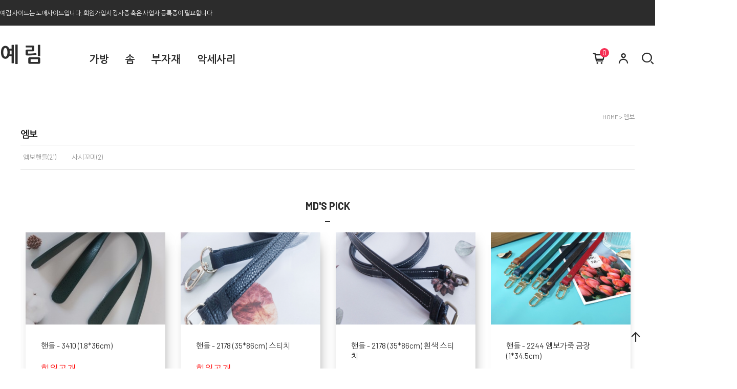

--- FILE ---
content_type: text/html
request_url: http://yelimquilt.co.kr/shop/shopbrand.html?xcode=020&type=Y
body_size: 12567
content:
<!DOCTYPE html PUBLIC "-//W3C//DTD HTML 4.01//EN" "http://www.w3.org/TR/html4/strict.dtd">
<html>
<head>
<meta http-equiv="CONTENT-TYPE" content="text/html;charset=EUC-KR">
<link rel="shortcut icon" href="/shopimages/yelim69/favicon.ico" type="image/x-icon">
<meta name="referrer" content="no-referrer-when-downgrade" />
<meta property="og:type" content="website" />
<meta property="og:url" content="http://www.yelimquilt.co.kr/shop/shopbrand.html?xcode=020&type=Y" />
<link rel="canonical" href="http://www.yelimquilt.co.kr/shop/shopbrand.html?xcode=020&type=Y">
<link rel="alternate" href="http://www.yelimquilt.co.kr/m/product_list.html?xcode=020&type=Y">
<title>엠보</title>


<link type="text/css" rel="stylesheet" href="/shopimages/yelim69/template/work/648/common.css?r=1671413851" />
</head>
<body>
<script type="text/javascript" src="/js/jquery-1.7.2.min.js"></script>
<script type="text/javascript" src="/js/lazyload.min.js"></script>
<script type="text/javascript">
function getCookiefss(name) {
    lims = document.cookie;
    var index = lims.indexOf(name + "=");
    if (index == -1) {
        return null;
    }
    index = lims.indexOf("=", index) + 1; // first character
    var endstr = lims.indexOf(';', index);
    if (endstr == -1) {
        endstr = lims.length; // last character
    }
    return unescape(lims.substring(index, endstr));
}
</script><script type="text/javascript">
var MOBILE_USE = '';
</script><script type="text/javascript" src="/js/flash.js"></script>
<script type="text/javascript" src="/js/neodesign/rightbanner.js"></script>
<script type="text/javascript" src="/js/bookmark.js"></script>
<style type="text/css">

.MS_search_word { }

</style>

<script type="text/javascript">

    var is_unify_opt = '' ? true : false; 
    var pre_baskethidden = 'Y';

</script>

<link type="text/css" rel="stylesheet" href="/shopimages/yelim69/template/work/648/shopbrand.css?t=202211240950" />
<div id='blk_scroll_wings'><script type='text/javascript' src='/html/shopRbanner.html?param1=1' ></script></div>
<div id='cherrypicker_scroll'></div>
    <div id="wrap">
        
<link type="text/css" rel="stylesheet" href="/shopimages/yelim69/template/work/648/header.1.css?t=202502031431" />
<link rel="stylesheet" href="https://cdn1-aka.makeshop.co.kr/css/xeicon-2.3.3/xeicon.min.css">
<script src="/js/jquery.cookie.js"></script>

<!-- header -->
<div id="header">
    <div class="hd_bnWrap" style="display:none;">
        <!-- 최상단 배너이미지 -->
        <div class="hd_bn">
            <a href="/shop/idinfo.html">예림 사이트는 도매사이트입니다. 회원가입시 강사증 혹은 사업자 등록증이 필요합니다</a>
            <a href="#none"><i class="xi-close btn_bancls" alt="닫기"></i></a>
        </div>
        <!-- // 최상단 배너이미지 -->
    </div>
    <div class="headerBtm">
		<div class="headerGnb clear">
			<div class="logoArea">
				<!-- 로고 -->
				<h1 class="logo"><a href="/index.html">예 림</a></h1>
				<!-- // 로고 -->
			</div>
			<!-- 카테고리 -->
			<div class="cateWrap">
				<span class="tmenu">
					<a href="#none">가방</a>
					<ul class="depth2">
						<li><a href="/shop/shopbrand.html?xcode=016&type=X">완제품</a></li>
						<li><a href="/shop/shopbrand.html?xcode=015&type=X">핸들</a></li>
						<li><a href="/shop/shopbrand.html?xcode=014&type=Y">아이보리+블랙</a></li>
						<li><a href="/shop/shopbrand.html?xcode=020&type=Y">엠보가죽</a></li>
						<li><a href="/shop/shopbrand.html?xcode=017&type=X&mcode=001">빈티지핸들</a></li>
					</ul>
				</span>
				<span class="tmenu"><a href="#none">솜</a>
					<ul class="depth2">
						<li><a href="/shop/shopbrand.html?xcode=002&type=X">퀼팅솜</a></li>
						<li><a href="/shop/shopbrand.html?xcode=004&type=X">속통</a></li>
						<li><a href="/shop/shopbrand.html?xcode=003&type=O">펠트</a></li>
						<li><a href="/shop/shopbrand.html?xcode=011&type=X">인형완충제</a></li>
						<li><a href="/shop/shopbrand.html?xcode=007&type=X">실버메쉬망사</a></li>
					</ul>
				</span>
				<span class="tmenu"><a href="#none">부자재</a>
					<ul class="depth2">
						<li><a href="/shop/shopbrand.html?xcode=008&type=X">부자재</a></li>
						<li><a href="/shop/shopbrand.html?xcode=005&type=X">인형부자재</a></li>
						<li><a href="/shop/shopbrand.html?xcode=006&type=X">포장재</a></li>
						<li><a href="/shop/shopbrand.html?xcode=013&type=X">도안용지</a></li>
						<li><a href="/shop/shopbrand.html?xcode=010&type=X">실</a></li>
						<li><a href="/shop/shopbrand.html?xcode=018&type=X">마스크</a></li>
					</ul>
				</span>
				<span class="tmenu"><a href="#none">악세사리</a>
					<ul class="depth2">
						<li><a href="/shop/shopbrand.html?xcode=021&type=X">가죽 악세사리</a></li>
						<li><a href="/shop/shopbrand.html?xcode=012&type=X">가방부자재</a></li>
					</ul>
				</span>
			</div>
			<!-- //카테고리 -->
			<ul class="loginArea clear">
									<li><a href="/shop/basket.html"><i class="xi-cart-o"></i><span id="user_basket_quantity" class="user_basket_quantity"></span></a></li>
					<li><a href="/shop/confirm_login.html?type=myorder"><i class="xi-user-o"></i></a></li>
					<li>
						<a href="#none" class="searchOpen"><i class="xi-search"></i></a>
						<!-- 검색어 -->
						<div class="search">
							<form action="/shop/shopbrand.html" method="post" name="search">							<fieldset>
								<legend>검색 폼</legend>
								<input name="search" onkeydown="CheckKey_search();" value=""  class="MS_search_word" />								<a href="javascript:search_submit();" class="btnSch"><i class="xi-search"></i></a>
							</fieldset>
							</form>							<a href="#none" class="searchClose"><i class="xi-close"></i></a>
						</div>  
						<!-- // 검색어 -->
					</li>
			</ul>
		</div>
	</div>
</div>
<!-- //header -->

<!--  우측 퀵메뉴  -->
<div class="quickMenu">
    <a href="#" class="topBtn"><i class="xi-arrow-up"></i></a>
</div>

<script type="text/javascript" src="/shopimages/yelim69/template/work/648/header.1.js?t=202502031431"></script>
        <div id="contentWrapper">
            <div id="contentWrap">
                
<link type="text/css" rel="stylesheet" href="/template_common/shop/basic_simple/menu.1.css?t=201711221039" />
                 <div id="content">
                    <div id="productClass">
                        <div class="prd-class-hd">
                            <dl class="loc-navi">
                                <dt class="blind">현재 위치</dt>
                                <dd>
                                    <a href="/">HOME</a>
                                     &gt; <a href="/shop/shopbrand.html?xcode=020&type=Y">엠보</a>                                                                                                        </dd>
                            </dl>
                        </div><!-- .prd-class-hd -->
                        <div class="page-body">
                            <div class="cate-wrap">
                                <div class="bcate">엠보</div>
                                                                <div class="class-list">	
                                    <ul>
                                                                            <li><a href="/shop/shopbrand.html?xcode=020&type=N&mcode=001">엠보핸들(21)</a></li>
                                                                            <li><a href="/shop/shopbrand.html?xcode=020&type=N&mcode=002">사시꼬미(2)</a></li>
                                                                        </ul>
                                </div>
                                 
                            </div><!-- .cate-wrap -->
                            
                            
                                                        <div class="item-wrap">
                                <div class="cateTit">
                                    <h3>MD'S PICK</h3>
                                    <p class="line"></p>
                                </div>
                                <div class="item-cont">
                                                                        <dl class="item-list">
                                        <dt class="thumb">
											<a href="/shop/shopdetail.html?branduid=438155&xcode=020&mcode=001&scode=&type=Y&sort=regdate&cur_code=020&search=&GfDT=bWZ3UQ%3D%3D"><img class="MS_prod_img_m" src="/shopimages/yelim69/0150010003712.jpg?1740374714" /></a>
                                            <div class="prd-preview">
                                                                                                    <a href="javascript:viewdetail('015001000371', '', '');">ADD TO CART</a>
                                                                                            </div>
										</dt>
                                        <dd class="prd-info">
                                            <ul>   
                                                <li class="prd-name"><a href="/shop/shopdetail.html?branduid=438155&xcode=020&mcode=001&scode=&type=Y&sort=regdate&cur_code=020&search=&GfDT=bWZ3UQ%3D%3D">핸들 - 3410 (1.8*36cm)</a> <span class='MK-product-icons'></span></li>
												<li class="prd-subname"></li>
                                                <li class="prd-price">
                                                                                                    <font color=red>회원공개</font>                                                                                                </li>
                                                                                                                                                <li class="prd-preview">
                                                    <img src='/images/common/icon_bt_option_preview.gif' onclick="javascript:mk_prd_option_preview('438155',event);" >                                                </li>
                                                                                                <li class="prd-preview">
																									<a href="javascript:viewdetail('015001000371', '', '');"><i class="xi-cart-add"></i></a>
																							    </li>
                                            </ul>
                                        </dd>
                                    </dl>
                                                                        <dl class="item-list">
                                        <dt class="thumb">
											<a href="/shop/shopdetail.html?branduid=437431&xcode=020&mcode=001&scode=&type=Y&sort=regdate&cur_code=020&search=&GfDT=bm9%2FW10%3D"><img class="MS_prod_img_m" src="/shopimages/yelim69/0150060000252.jpg?1736920939" /></a>
                                            <div class="prd-preview">
                                                                                                    <a href="javascript:viewdetail('015006000025', '', '');">ADD TO CART</a>
                                                                                            </div>
										</dt>
                                        <dd class="prd-info">
                                            <ul>   
                                                <li class="prd-name"><a href="/shop/shopdetail.html?branduid=437431&xcode=020&mcode=001&scode=&type=Y&sort=regdate&cur_code=020&search=&GfDT=bm9%2FW10%3D">핸들 - 2178 (35*86cm) 스티치</a> <span class='MK-product-icons'></span></li>
												<li class="prd-subname"></li>
                                                <li class="prd-price">
                                                                                                    <font color=red>회원공개</font>                                                                                                </li>
                                                                                                                                                <li class="prd-preview">
                                                    <img src='/images/common/icon_bt_option_preview.gif' onclick="javascript:mk_prd_option_preview('437431',event);" >                                                </li>
                                                                                                <li class="prd-preview">
																									<a href="javascript:viewdetail('015006000025', '', '');"><i class="xi-cart-add"></i></a>
																							    </li>
                                            </ul>
                                        </dd>
                                    </dl>
                                                                        <dl class="item-list">
                                        <dt class="thumb">
											<a href="/shop/shopdetail.html?branduid=437216&xcode=020&mcode=001&scode=&type=Y&sort=regdate&cur_code=020&search=&GfDT=bml%2FW14%3D"><img class="MS_prod_img_m" src="/shopimages/yelim69/0150060000242.jpg?1736920863" /></a>
                                            <div class="prd-preview">
                                                                                                    <a href="javascript:viewdetail('015006000024', '', '');">ADD TO CART</a>
                                                                                            </div>
										</dt>
                                        <dd class="prd-info">
                                            <ul>   
                                                <li class="prd-name"><a href="/shop/shopdetail.html?branduid=437216&xcode=020&mcode=001&scode=&type=Y&sort=regdate&cur_code=020&search=&GfDT=bml%2FW14%3D">핸들 - 2178 (35*86cm) 흰색 스티치</a> <span class='MK-product-icons'></span></li>
												<li class="prd-subname"></li>
                                                <li class="prd-price">
                                                                                                    <font color=red>회원공개</font>                                                                                                </li>
                                                                                                                                                <li class="prd-preview">
                                                    <img src='/images/common/icon_bt_option_preview.gif' onclick="javascript:mk_prd_option_preview('437216',event);" >                                                </li>
                                                                                                <li class="prd-preview">
																									<a href="javascript:viewdetail('015006000024', '', '');"><i class="xi-cart-add"></i></a>
																							    </li>
                                            </ul>
                                        </dd>
                                    </dl>
                                                                        <dl class="item-list">
                                        <dt class="thumb">
											<a href="/shop/shopdetail.html?branduid=428027&xcode=020&mcode=001&scode=&type=Y&sort=regdate&cur_code=020&search=&GfDT=bmx3Ug%3D%3D"><img class="MS_prod_img_m" src="/shopimages/yelim69/0150010003652.jpg?1691995067" /></a>
                                            <div class="prd-preview">
                                                                                                    <a href="javascript:viewdetail('015001000365', '', '');">ADD TO CART</a>
                                                                                            </div>
										</dt>
                                        <dd class="prd-info">
                                            <ul>   
                                                <li class="prd-name"><a href="/shop/shopdetail.html?branduid=428027&xcode=020&mcode=001&scode=&type=Y&sort=regdate&cur_code=020&search=&GfDT=bmx3Ug%3D%3D">핸들 - 2244 엠보가죽 금장 (1*34.5cm)</a> <span class='MK-product-icons'></span></li>
												<li class="prd-subname"></li>
                                                <li class="prd-price">
                                                                                                    <font color=red>회원공개</font>                                                                                                </li>
                                                                                                                                                <li class="prd-preview">
                                                    <img src='/images/common/icon_bt_option_preview.gif' onclick="javascript:mk_prd_option_preview('428027',event);" >                                                </li>
                                                                                                <li class="prd-preview">
																									<a href="javascript:viewdetail('015001000365', '', '');"><i class="xi-cart-add"></i></a>
																							    </li>
                                            </ul>
                                        </dd>
                                    </dl>
                                                                    </div>
                            </div><!-- .best-item -->
                            
                            <div class="item-wrap">
                                <div class="item-info">
									<div class="item-total">
                                        총 <span>23</span>개의 상품이 검색 되었습니다.
                                    </div>
                                    <dl class="item-order sort">
                                        <dt class="blind">검색결과 정렬</dt>
                                        <dd>
                                            <ul>
                                                <li>                                                <a href="javascript:sendsort('order');"><span>New</span></a>
                                                </li>

                                                <li>                                                <a href="javascript:sendsort('brandname')"><span>Name</span></a>
                                                </li>

                                                <li>                                                <a href="javascript:sendsort('viewcnt')"><span>Hot</span></a>
                                                </li>

                                                <li>                                                <a href="javascript:sendsort('sellcnt')"><span>Best</span></a>
                                                </li>

                                                <li>                                                <a href="javascript:sendsort('price2')"><span>High price</span></a>
                                                </li>

                                                <li class="nobg">                                                <a href="javascript:sendsort('price')"><span>Low price</span></a>
                                                </li>
                                            </ul>
                                        </dd>
                                     </dl><!-- .total-sort -->
                                </div>
                                
                                                                <div class="item-cont">
                                                                    <dl class="item-list">
                                        <dt class="thumb">
											<a href="/shop/shopdetail.html?branduid=438155&xcode=020&mcode=001&scode=&type=Y&sort=regdate&cur_code=020&search=&GfDT=aGx3UQ%3D%3D"><img class="MS_prod_img_m" src="/shopimages/yelim69/0150010003712.jpg?1740374714" /></a>
                                            <div class="prd-preview">
                                                                                                    <a href="javascript:viewdetail('015001000371', '', '');">ADD TO CART</a>
                                                                                            </div>
										</dt>
                                        <dd class="prd-info">
                                            <ul>   
                                                <li class="prd-name"><a href="/shop/shopdetail.html?branduid=438155&xcode=020&mcode=001&scode=&type=Y&sort=regdate&cur_code=020&search=&GfDT=aGx3UQ%3D%3D">핸들 - 3410 (1.8*36cm)</a> <span class='MK-product-icons'></span></li>
						                        <li class="prd-subname"></li>
                                                <li class="prd-price">
                                                                                                    <font color=red>회원공개</font>                                                                                                </li>
                                                                                                                                                <li class="prd-preview">
                                                    <img src='/images/common/icon_bt_option_preview.gif' onclick="javascript:mk_prd_option_preview('438155',event);" >                                                </li>
                                                                                            </ul>
                                        </dd>
                                    </dl>
                                                                                                        <dl class="item-list">
                                        <dt class="thumb">
											<a href="/shop/shopdetail.html?branduid=437431&xcode=020&mcode=001&scode=&type=Y&sort=regdate&cur_code=020&search=&GfDT=bmZ3UA%3D%3D"><img class="MS_prod_img_m" src="/shopimages/yelim69/0150060000252.jpg?1736920939" /></a>
                                            <div class="prd-preview">
                                                                                                    <a href="javascript:viewdetail('015006000025', '', '');">ADD TO CART</a>
                                                                                            </div>
										</dt>
                                        <dd class="prd-info">
                                            <ul>   
                                                <li class="prd-name"><a href="/shop/shopdetail.html?branduid=437431&xcode=020&mcode=001&scode=&type=Y&sort=regdate&cur_code=020&search=&GfDT=bmZ3UA%3D%3D">핸들 - 2178 (35*86cm) 스티치</a> <span class='MK-product-icons'></span></li>
						                        <li class="prd-subname"></li>
                                                <li class="prd-price">
                                                                                                    <font color=red>회원공개</font>                                                                                                </li>
                                                                                                                                                <li class="prd-preview">
                                                    <img src='/images/common/icon_bt_option_preview.gif' onclick="javascript:mk_prd_option_preview('437431',event);" >                                                </li>
                                                                                            </ul>
                                        </dd>
                                    </dl>
                                                                                                        <dl class="item-list">
                                        <dt class="thumb">
											<a href="/shop/shopdetail.html?branduid=437216&xcode=020&mcode=001&scode=&type=Y&sort=regdate&cur_code=020&search=&GfDT=a2h3Uw%3D%3D"><img class="MS_prod_img_m" src="/shopimages/yelim69/0150060000242.jpg?1736920863" /></a>
                                            <div class="prd-preview">
                                                                                                    <a href="javascript:viewdetail('015006000024', '', '');">ADD TO CART</a>
                                                                                            </div>
										</dt>
                                        <dd class="prd-info">
                                            <ul>   
                                                <li class="prd-name"><a href="/shop/shopdetail.html?branduid=437216&xcode=020&mcode=001&scode=&type=Y&sort=regdate&cur_code=020&search=&GfDT=a2h3Uw%3D%3D">핸들 - 2178 (35*86cm) 흰색 스티치</a> <span class='MK-product-icons'></span></li>
						                        <li class="prd-subname"></li>
                                                <li class="prd-price">
                                                                                                    <font color=red>회원공개</font>                                                                                                </li>
                                                                                                                                                <li class="prd-preview">
                                                    <img src='/images/common/icon_bt_option_preview.gif' onclick="javascript:mk_prd_option_preview('437216',event);" >                                                </li>
                                                                                            </ul>
                                        </dd>
                                    </dl>
                                                                                                        <dl class="item-list">
                                        <dt class="thumb">
											<a href="/shop/shopdetail.html?branduid=428404&xcode=020&mcode=001&scode=&type=Y&sort=regdate&cur_code=020&search=&GfDT=a2t3Ug%3D%3D"><img class="MS_prod_img_m" src="/shopimages/yelim69/0150010003692.jpg?1700103522" /></a>
                                            <div class="prd-preview">
                                                                                                    <a href="javascript:viewdetail('015001000369', '', '');">ADD TO CART</a>
                                                                                            </div>
										</dt>
                                        <dd class="prd-info">
                                            <ul>   
                                                <li class="prd-name"><a href="/shop/shopdetail.html?branduid=428404&xcode=020&mcode=001&scode=&type=Y&sort=regdate&cur_code=020&search=&GfDT=a2t3Ug%3D%3D">핸들 - 2080 - 엠보가죽 (2.4*39.5cm)</a> <span class='MK-product-icons'></span></li>
						                        <li class="prd-subname"></li>
                                                <li class="prd-price">
                                                                                                    <font color=red>회원공개</font>                                                                                                </li>
                                                                                                                                                <li class="prd-preview">
                                                    <img src='/images/common/icon_bt_option_preview.gif' onclick="javascript:mk_prd_option_preview('428404',event);" >                                                </li>
                                                                                            </ul>
                                        </dd>
                                    </dl>
                                                                    </div><div class="item-cont">
                                                                                                        <dl class="item-list">
                                        <dt class="thumb">
											<a href="/shop/shopdetail.html?branduid=428403&xcode=020&mcode=001&scode=&type=Y&sort=regdate&cur_code=020&search=&GfDT=bm9%2BW1g%3D"><img class="MS_prod_img_m" src="/shopimages/yelim69/0150050000652.jpg?1700103657" /></a>
                                            <div class="prd-preview">
                                                                                                    <a href="javascript:viewdetail('015005000065', '', '');">ADD TO CART</a>
                                                                                            </div>
										</dt>
                                        <dd class="prd-info">
                                            <ul>   
                                                <li class="prd-name"><a href="/shop/shopdetail.html?branduid=428403&xcode=020&mcode=001&scode=&type=Y&sort=regdate&cur_code=020&search=&GfDT=bm9%2BW1g%3D">핸들 - 2136 - 엠보가죽 (1.3*71cm)</a> <span class='MK-product-icons'></span></li>
						                        <li class="prd-subname"></li>
                                                <li class="prd-price">
                                                                                                    <font color=red>회원공개</font>                                                                                                </li>
                                                                                                                                                <li class="prd-preview">
                                                    <img src='/images/common/icon_bt_option_preview.gif' onclick="javascript:mk_prd_option_preview('428403',event);" >                                                </li>
                                                                                            </ul>
                                        </dd>
                                    </dl>
                                                                                                        <dl class="item-list">
                                        <dt class="thumb">
											<a href="/shop/shopdetail.html?branduid=428402&xcode=020&mcode=001&scode=&type=Y&sort=regdate&cur_code=020&search=&GfDT=bmp0W1k%3D"><img class="MS_prod_img_m" src="/shopimages/yelim69/0150020001552.jpg?1700103856" /></a>
                                            <div class="prd-preview">
                                                                                                    <a href="javascript:viewdetail('015002000155', '', '');">ADD TO CART</a>
                                                                                            </div>
										</dt>
                                        <dd class="prd-info">
                                            <ul>   
                                                <li class="prd-name"><a href="/shop/shopdetail.html?branduid=428402&xcode=020&mcode=001&scode=&type=Y&sort=regdate&cur_code=020&search=&GfDT=bmp0W1k%3D">핸들 - 2050 엠보가죽 (1.6*59cm)</a> <span class='MK-product-icons'></span></li>
						                        <li class="prd-subname"></li>
                                                <li class="prd-price">
                                                                                                    <font color=red>회원공개</font>                                                                                                </li>
                                                                                                                                                <li class="prd-preview">
                                                    <img src='/images/common/icon_bt_option_preview.gif' onclick="javascript:mk_prd_option_preview('428402',event);" >                                                </li>
                                                                                            </ul>
                                        </dd>
                                    </dl>
                                                                                                        <dl class="item-list">
                                        <dt class="thumb">
											<a href="/shop/shopdetail.html?branduid=428401&xcode=020&mcode=001&scode=&type=Y&sort=regdate&cur_code=020&search=&GfDT=bm56W1o%3D"><img class="MS_prod_img_m" src="/shopimages/yelim69/0150040001172.jpg?1700103936" /></a>
                                            <div class="prd-preview">
                                                                                                    <a href="javascript:viewdetail('015004000117', '', '');">ADD TO CART</a>
                                                                                            </div>
										</dt>
                                        <dd class="prd-info">
                                            <ul>   
                                                <li class="prd-name"><a href="/shop/shopdetail.html?branduid=428401&xcode=020&mcode=001&scode=&type=Y&sort=regdate&cur_code=020&search=&GfDT=bm56W1o%3D">핸들 - 2071 - 엠보가죽 (2*62cm)</a> <span class='MK-product-icons'></span></li>
						                        <li class="prd-subname"></li>
                                                <li class="prd-price">
                                                                                                    <font color=red>회원공개</font>                                                                                                </li>
                                                                                                                                                <li class="prd-preview">
                                                    <img src='/images/common/icon_bt_option_preview.gif' onclick="javascript:mk_prd_option_preview('428401',event);" >                                                </li>
                                                                                            </ul>
                                        </dd>
                                    </dl>
                                                                                                        <dl class="item-list">
                                        <dt class="thumb">
											<a href="/shop/shopdetail.html?branduid=428398&xcode=020&mcode=001&scode=&type=Y&sort=regdate&cur_code=020&search=&GfDT=a253Vg%3D%3D"><img class="MS_prod_img_m" src="/shopimages/yelim69/0150030002682.jpg?1700103733" /></a>
                                            <div class="prd-preview">
                                                                                                    <a href="javascript:viewdetail('015003000268', '', '');">ADD TO CART</a>
                                                                                            </div>
										</dt>
                                        <dd class="prd-info">
                                            <ul>   
                                                <li class="prd-name"><a href="/shop/shopdetail.html?branduid=428398&xcode=020&mcode=001&scode=&type=Y&sort=regdate&cur_code=020&search=&GfDT=a253Vg%3D%3D">핸들 - 2135 - 엠보가죽 (1.3*57cm)</a> <span class='MK-product-icons'></span></li>
						                        <li class="prd-subname"></li>
                                                <li class="prd-price">
                                                                                                    <font color=red>회원공개</font>                                                                                                </li>
                                                                                                                                                <li class="prd-preview">
                                                    <img src='/images/common/icon_bt_option_preview.gif' onclick="javascript:mk_prd_option_preview('428398',event);" >                                                </li>
                                                                                            </ul>
                                        </dd>
                                    </dl>
                                                                    </div><div class="item-cont">
                                                                                                        <dl class="item-list">
                                        <dt class="thumb">
											<a href="/shop/shopdetail.html?branduid=428397&xcode=020&mcode=001&scode=&type=Y&sort=regdate&cur_code=020&search=&GfDT=bml6W1Q%3D"><img class="MS_prod_img_m" src="/shopimages/yelim69/0150010003682.jpg?1700103568" /></a>
                                            <div class="prd-preview">
                                                                                                    <a href="javascript:viewdetail('015001000368', '', '');">ADD TO CART</a>
                                                                                            </div>
										</dt>
                                        <dd class="prd-info">
                                            <ul>   
                                                <li class="prd-name"><a href="/shop/shopdetail.html?branduid=428397&xcode=020&mcode=001&scode=&type=Y&sort=regdate&cur_code=020&search=&GfDT=bml6W1Q%3D">핸들 - 1800 - 엠보가죽 (1.8*40cm)</a> <span class='MK-product-icons'></span></li>
						                        <li class="prd-subname"></li>
                                                <li class="prd-price">
                                                                                                    <font color=red>회원공개</font>                                                                                                </li>
                                                                                                                                                <li class="prd-preview">
                                                    <img src='/images/common/icon_bt_option_preview.gif' onclick="javascript:mk_prd_option_preview('428397',event);" >                                                </li>
                                                                                            </ul>
                                        </dd>
                                    </dl>
                                                                                                        <dl class="item-list">
                                        <dt class="thumb">
											<a href="/shop/shopdetail.html?branduid=428396&xcode=020&mcode=001&scode=&type=Y&sort=regdate&cur_code=020&search=&GfDT=bm9%2BW1U%3D"><img class="MS_prod_img_m" src="/shopimages/yelim69/0150040001152.jpg?1700104032" /></a>
                                            <div class="prd-preview">
                                                                                                    <a href="javascript:viewdetail('015004000115', '', '');">ADD TO CART</a>
                                                                                            </div>
										</dt>
                                        <dd class="prd-info">
                                            <ul>   
                                                <li class="prd-name"><a href="/shop/shopdetail.html?branduid=428396&xcode=020&mcode=001&scode=&type=Y&sort=regdate&cur_code=020&search=&GfDT=bm9%2BW1U%3D">핸들 - 604 - 엠보가죽 (1.5*65cm)</a> <span class='MK-product-icons'></span></li>
						                        <li class="prd-subname"></li>
                                                <li class="prd-price">
                                                                                                    <font color=red>회원공개</font>                                                                                                </li>
                                                                                                                                                <li class="prd-preview">
                                                    <img src='/images/common/icon_bt_option_preview.gif' onclick="javascript:mk_prd_option_preview('428396',event);" >                                                </li>
                                                                                            </ul>
                                        </dd>
                                    </dl>
                                                                                                        <dl class="item-list">
                                        <dt class="thumb">
											<a href="/shop/shopdetail.html?branduid=428395&xcode=020&mcode=001&scode=&type=Y&sort=regdate&cur_code=020&search=&GfDT=aGZ3UFw%3D"><img class="MS_prod_img_m" src="/shopimages/yelim69/0150010003672.jpg?1702617028" /></a>
                                            <div class="prd-preview">
                                                                                                    <a href="javascript:viewdetail('015001000367', '', '');">ADD TO CART</a>
                                                                                            </div>
										</dt>
                                        <dd class="prd-info">
                                            <ul>   
                                                <li class="prd-name"><a href="/shop/shopdetail.html?branduid=428395&xcode=020&mcode=001&scode=&type=Y&sort=regdate&cur_code=020&search=&GfDT=aGZ3UFw%3D">핸들 - 11 - 엠보가죽 (0.9*39.5cm)</a> <span class='MK-product-icons'></span></li>
						                        <li class="prd-subname"></li>
                                                <li class="prd-price">
                                                                                                    <font color=red>회원공개</font>                                                                                                </li>
                                                                                                                                                <li class="prd-preview">
                                                    <img src='/images/common/icon_bt_option_preview.gif' onclick="javascript:mk_prd_option_preview('428395',event);" >                                                </li>
                                                                                            </ul>
                                        </dd>
                                    </dl>
                                                                                                        <dl class="item-list">
                                        <dt class="thumb">
											<a href="/shop/shopdetail.html?branduid=428029&xcode=020&mcode=001&scode=&type=Y&sort=regdate&cur_code=020&search=&GfDT=aGV8UA%3D%3D"><img class="MS_prod_img_m" src="/shopimages/yelim69/0150010003662.jpg?1691996307" /></a>
                                            <div class="prd-preview">
                                                                                                    <a href="javascript:viewdetail('015001000366', '', '');">ADD TO CART</a>
                                                                                            </div>
										</dt>
                                        <dd class="prd-info">
                                            <ul>   
                                                <li class="prd-name"><a href="/shop/shopdetail.html?branduid=428029&xcode=020&mcode=001&scode=&type=Y&sort=regdate&cur_code=020&search=&GfDT=aGV8UA%3D%3D">핸들 - 2244 엠보가죽 청동 (1*34.5cm)</a> <span class='MK-product-icons'></span></li>
						                        <li class="prd-subname"></li>
                                                <li class="prd-price">
                                                                                                    <font color=red>회원공개</font>                                                                                                </li>
                                                                                                                                                <li class="prd-preview">
                                                    <img src='/images/common/icon_bt_option_preview.gif' onclick="javascript:mk_prd_option_preview('428029',event);" >                                                </li>
                                                                                            </ul>
                                        </dd>
                                    </dl>
                                                                    </div><div class="item-cont">
                                                                                                        <dl class="item-list">
                                        <dt class="thumb">
											<a href="/shop/shopdetail.html?branduid=428028&xcode=020&mcode=001&scode=&type=Y&sort=regdate&cur_code=020&search=&GfDT=bm53UF4%3D"><img class="MS_prod_img_m" src="/shopimages/yelim69/0150070000372.jpg?1691996167" /></a>
                                            <div class="prd-preview">
                                                                                                    <a href="javascript:viewdetail('015007000037', '', '');">ADD TO CART</a>
                                                                                            </div>
										</dt>
                                        <dd class="prd-info">
                                            <ul>   
                                                <li class="prd-name"><a href="/shop/shopdetail.html?branduid=428028&xcode=020&mcode=001&scode=&type=Y&sort=regdate&cur_code=020&search=&GfDT=bm53UF4%3D">핸들 - 2078 - 엠보가죽 청동 (28*93cm)</a> <span class='MK-product-icons'></span></li>
						                        <li class="prd-subname"></li>
                                                <li class="prd-price">
                                                                                                    <font color=red>회원공개</font>                                                                                                </li>
                                                                                                                                                <li class="prd-preview">
                                                    <img src='/images/common/icon_bt_option_preview.gif' onclick="javascript:mk_prd_option_preview('428028',event);" >                                                </li>
                                                                                            </ul>
                                        </dd>
                                    </dl>
                                                                                                        <dl class="item-list">
                                        <dt class="thumb">
											<a href="/shop/shopdetail.html?branduid=428027&xcode=020&mcode=001&scode=&type=Y&sort=regdate&cur_code=020&search=&GfDT=a213UF8%3D"><img class="MS_prod_img_m" src="/shopimages/yelim69/0150010003652.jpg?1691995067" /></a>
                                            <div class="prd-preview">
                                                                                                    <a href="javascript:viewdetail('015001000365', '', '');">ADD TO CART</a>
                                                                                            </div>
										</dt>
                                        <dd class="prd-info">
                                            <ul>   
                                                <li class="prd-name"><a href="/shop/shopdetail.html?branduid=428027&xcode=020&mcode=001&scode=&type=Y&sort=regdate&cur_code=020&search=&GfDT=a213UF8%3D">핸들 - 2244 엠보가죽 금장 (1*34.5cm)</a> <span class='MK-product-icons'></span></li>
						                        <li class="prd-subname"></li>
                                                <li class="prd-price">
                                                                                                    <font color=red>회원공개</font>                                                                                                </li>
                                                                                                                                                <li class="prd-preview">
                                                    <img src='/images/common/icon_bt_option_preview.gif' onclick="javascript:mk_prd_option_preview('428027',event);" >                                                </li>
                                                                                            </ul>
                                        </dd>
                                    </dl>
                                                                                                        <dl class="item-list">
                                        <dt class="thumb">
											<a href="/shop/shopdetail.html?branduid=427470&xcode=020&mcode=001&scode=&type=Y&sort=regdate&cur_code=020&search=&GfDT=bmp5W11A"><img class="MS_prod_img_m" src="/shopimages/yelim69/0150040001142.jpg?1689225994" /></a>
                                            <div class="prd-preview">
                                                                                                    <a href="javascript:viewdetail('015004000114', '', '');">ADD TO CART</a>
                                                                                            </div>
										</dt>
                                        <dd class="prd-info">
                                            <ul>   
                                                <li class="prd-name"><a href="/shop/shopdetail.html?branduid=427470&xcode=020&mcode=001&scode=&type=Y&sort=regdate&cur_code=020&search=&GfDT=bmp5W11A">핸들 - 609 - 대 (1.1*64cm) 롱 사이즈</a> <span class='MK-product-icons'></span></li>
						                        <li class="prd-subname"></li>
                                                <li class="prd-price">
                                                                                                    <font color=red>회원공개</font>                                                                                                </li>
                                                                                                                                                <li class="prd-preview">
                                                    <img src='/images/common/icon_bt_option_preview.gif' onclick="javascript:mk_prd_option_preview('427470',event);" >                                                </li>
                                                                                            </ul>
                                        </dd>
                                    </dl>
                                                                                                        <dl class="item-list">
                                        <dt class="thumb">
											<a href="/shop/shopdetail.html?branduid=427469&xcode=020&mcode=001&scode=&type=Y&sort=regdate&cur_code=020&search=&GfDT=bWZ3UFk%3D"><img class="MS_prod_img_m" src="/shopimages/yelim69/0150020001532.jpg?1689225671" /></a>
                                            <div class="prd-preview">
                                                                                                    <a href="javascript:viewdetail('015002000153', '', '');">ADD TO CART</a>
                                                                                            </div>
										</dt>
                                        <dd class="prd-info">
                                            <ul>   
                                                <li class="prd-name"><a href="/shop/shopdetail.html?branduid=427469&xcode=020&mcode=001&scode=&type=Y&sort=regdate&cur_code=020&search=&GfDT=bWZ3UFk%3D">핸들 - 609 - 소 (1.1*42cm) 스몰 사이즈</a> <span class='MK-product-icons'></span></li>
						                        <li class="prd-subname"></li>
                                                <li class="prd-price">
                                                                                                    <font color=red>회원공개</font>                                                                                                </li>
                                                                                                                                                <li class="prd-preview">
                                                    <img src='/images/common/icon_bt_option_preview.gif' onclick="javascript:mk_prd_option_preview('427469',event);" >                                                </li>
                                                                                            </ul>
                                        </dd>
                                    </dl>
                                                                    </div><div class="item-cont">
                                                                                                    </div>
                                                                   
                                <div class="paging">
                                                                                                                                                                                    <a href="/shop/shopbrand.html?type=Y&xcode=020&sort=&page=1" class="now">1</a>
                                                                                                                                                <a href="/shop/shopbrand.html?type=Y&xcode=020&sort=&page=2">2</a>
                                                                                                                                                                                    <a href="/shop/shopbrand.html?type=Y&xcode=020&sort=&page=2"  class="last">&gt;&gt;</a>
                                                                    </div>
                                                               
                            </div><!-- //item-wrap -->
                        </div><!-- .page-body -->
                    </div><!-- #productClass -->
                </div><!-- #content -->
            </div><!-- #contentWrap -->
        </div><!-- #contentWrapper-->
        <hr />
        
<link type="text/css" rel="stylesheet" href="/shopimages/yelim69/template/work/648/footer.1.css?t=202211240950" />
<!-- 하단시작 -->
<div id="ftWrap">
    <div class="footer clear">
        <div class="csArea">
            <dl class="csCenter">
                <dt>CS CENTER</dt>
                <dd><span class="tel"> 031 - 543 - 7973 , 031 - 542 - 7973 , 031 - 541 - 7980</span></dd>
			                <dd>평일 9:00  ~ 18:00 </dd>
                            <dd>매주 토요일, 일요일</dd>
                            <dd>공휴일은 휴무입니다.</dd>
                        </dl>
            <address class="subTxt">
                <p class="ttl">COMPANY INFO</p>
                <p><strong>회사명</strong>  블루로즈&nbsp;&nbsp; <strong>대표</strong>  원금숙</p>
                <p><strong>주소</strong> 경기도 포천시 가산면 금현리 387-1번지</p>
                <p><strong>사업자번호</strong> 127-41-87912 <a href="https://www.ftc.go.kr/bizCommPop.do?wrkr_no=1274187912" target="_blank">[사업자정보확인]</a></p>
                <p><strong>통신판매번호</strong> 2013-경기포천-0293 호&nbsp;&nbsp; <strong>개인정보보호책임자</strong> 원금숙</p>
                <p><strong>대표전화</strong>  031 - 543 - 7973 , 031 - 542 - 7973 , 031 - 541 - 7980&nbsp;&nbsp; <strong>팩스</strong> 031-541-7976&nbsp;&nbsp;</p>
                <p><strong>이메일</strong> <a href="javascript: __mk_open('/html/email.html', 'link_send_mail', 'width=600px, height=400px, scrollbars=yes');">wn1019@hanmail.net</a></p>
            </address>
            <dl class="bankInfo">
                <dt>ACCOUNT</dt>
                            <dd>　 </dd>
                            <dd>　 </dd>
                            <dd>NH 농협</dd>
                            <dd>301-0078-0577-01</dd>
                            <dd>　 </dd>
                            <dd>KB 국민</dd>
                            <dd>171301-04-153368</dd>
                            <dd>　 </dd>
                            <dd>예금주 : 원금숙</dd>
                        </dl>
             <dl class="footerNav">
                <dt>SHOP INFO</dt>
                <dd><a href="/index.html">HOME</a></dd>
                <dd><a href="/html/info.html">이용안내</a></dd>
                <dd><a href="javascript:view_join_terms();">이용약관</a></dd>
                <dd><a href="javascript:bottom_privacy();">개인정보처리방침</a></dd>
            </dl>
			<dl class="footerNav">
                <dt>BOARD LIST</dt>
                <dd class="menu board"><a href="/board/board.html?code=yelim69">NOTICE</a></dd>
                <dd class="menu board"><a href="/board/board.html?code=yelim69">Q&A</a></dd>
                <dd><a href="/shop/mypage.html?mypage_type=mym2mboard">1:1</a></dd>
                <dd><a href="#none">DELIVERY</a></dd>
            </dl>
        </div>
        
    </div>
    <p class="copy">Copyright &copy; All Rights Reserved. design by DiZi</p>
</div><!-- #ftWrap -->
    </div><!-- #wrap -->
<style type="text/css">

/** 옵션 미리보기 기본 스타일, 변경시에는 앞에 #MK_opt_preview 를 붙여서 개별디자인에 넣으면 ok **/
.mk_option_preview_outer {
    display : inline;
}
.mk_option_preview {
    background-color : white;
}
.mk_prd_option_list {
    color : #404040;
    font-size : 8pt;
    font-family : dotum;
    list-style : none;
    padding : 3px 3px 0;
    background-color : white;
    border : 1px solid #7899C2;
    width : 170px;
    margin : 0;
    text-align : left;
}

.mk_prd_option_list LI {
    line-height : 1.4;
    margin : 5px 0;
    display : block;
}

.mk_prd_option_list .mk_bt_opt_close {
    text-align : right;
}

.mk_prd_option_list .option-soldout {
    color : red;
}

/** 옵션 미리보기 - 리스트 **/
.mk_prd_option_list LI UL {
    list-style : none;
    padding : 0;
    margin : 4px 0 0 10px;
}

.mk_prd_option_list LI UL LI {
    line-height : 1.4;
    padding : 0;
    margin : 0;
}

.mk_prd_option_list LI H3 {
    margin : 0;
    font-size : 9pt;
}
/** 옵션 미리보기 - 조합 **/
.mk_prd_option_list .option-name {
    padding : 2px;
    background-color : #D6E5F7;
    color : #405F95;
    border-left : 2px solid #BBC9E3;
}
.mk_prd_option_list .option-required {
    color : red;
}

</style>

<iframe id="loginiframe" name="loginiframe" style="display: none;" frameborder="no" scrolling="no"></iframe>

<div id="basketpage" name="basketpage" style="position: absolute; visibility: hidden;"></div>

                    <div id="MK_opt_preview" class="mk_option_preview" style="position:absolute;z-index:100;top:0;"></div>

                <div id="detailpage" name="detailpage" style="position:absolute; visibility:hidden;"></div>

<form action="/shop/shopbrand.html" method="post" name="hashtagform">
    <input type="hidden" name="search" />
    <input type="hidden" name="search_ref" value="hashtag" />
</form> 

    <script src="/js/wishlist.js?v=r237747"></script>
    <script>
        window.addEventListener('load', function() {
            var makeshop_wishlist = new makeshopWishlist();
            makeshop_wishlist.init();
            makeshop_wishlist.observer();
        });
    </script>

<script type="text/javascript" src="/js/neodesign/detailpage.js?ver=r218356"></script>
<script type="text/javascript" src="/js/neodesign/product_list.js?r=20260128072212"></script>
<script type="text/javascript" src="/js/shopbrand.js"></script>

<script type="text/javascript">

        (function ($) {
            $.ajax({
                type: 'POST',
                dataType: 'json',
                url: '/html/user_basket_quantity.html',
                data :{ 'IS_UNIFY_OPT': "false" }, 
                success: function(res) {                                                                                        
                    var _user_basket_quantity = res.user_basket_quantity || 0;
                    $('.user_basket_quantity').html(_user_basket_quantity); 
                },
                error : function(error) {
                    var _user_basket_quantity = 0;
                    $('.user_basket_quantity').html(_user_basket_quantity); 
                }
            });
        })(jQuery);

var _advertise = '퀼트';

function set_advertise_print() {
    var _search = '';
    if (document.getElementsByName('mutisearch').length > 0) {
        var _search = document.getElementsByName('mutisearch');
    } else if (document.getElementsByName('s').length > 0) {
        var _search = document.getElementsByName('s');
    } else if (document.getElementsByName('search').length > 0) {
        var _search = document.getElementsByName('search');
    }
    for (var i = 0; i < _search.length; i++) {
        if (_search[i].tagName.toLowerCase() == 'input' && _advertise.length > 0 && _search[i].type == 'text') {
            _search[i].value = _advertise;
            return false;
        }
    }
}

function input_search_focus_in() {
    // 검색 인풋 박스 안으로 포커스 이동시 멈춰버리기 위함
    var _search_input = '';
    if (document.getElementsByName('mutisearch').length > 0) {
        var _search_input = document.getElementsByName('mutisearch');
    } else if (document.getElementsByName('s').length > 0) {
        var _search_input = document.getElementsByName('s');
    } else if (document.getElementsByName('search').length > 0) {
        var _search_input = document.getElementsByName('search');
    }
    for (var i = 0; i < _search_input.length; i++) {
        if (_search_input[i].tagName.toLowerCase() == 'input') {
            if (_search_input[i].name == 's') {
                _search_input[i].onclick = function() {
                    this.value = '';
                };
            } else {
                _search_input[i].onfocus = function() {
                    this.value = '';
                };
            }
        }
    }
}

if (window.addEventListener) {
    window.addEventListener('load', function() {
        set_advertise_print();
        input_search_focus_in();
    }, false);
} else if (document.addEventListener) {
    document.addEventListener('load', function() {
        set_advertise_print();
        input_search_focus_in();
    }, false);
} else if (window.attachEvent) {
    window.attachEvent('onload', function() {
        set_advertise_print();
        input_search_focus_in();
    });
}

function CheckKey_search() {
    key = event.keyCode;
    if (key == 13) {
        
        document.search.submit();
    }
}

function search_submit() {
    var oj = document.search;
    if (oj.getAttribute('search') != 'null') {
        var reg = /\s{2}/g;
        oj.search.value = oj.search.value.replace(reg, '');
        oj.submit();
    }
}

function topnotice(temp, temp2) {
    window.open("/html/notice.html?date=" + temp + "&db=" + temp2, "", "width=450,height=450,scrollbars=yes");
}
function notice() {
    window.open("/html/notice.html?mode=list", "", "width=450,height=450,scrollbars=yes");
}

        function view_join_terms() {
            window.open('/html/join_terms.html','join_terms','height=570,width=590,scrollbars=yes');
        }

        function top_sendmail() {
            window.open('/html/email.html', 'email', 'width=100, height=100');
        }

    function bottom_privacy() {
        window.open('/html/privacy.html', 'privacy', 'height=570,width=590,scrollbars=yes');
    }

var db = 'yelim69';

var baskethidden = 'Y';

function sendsort(temp) {        location.href = "/shop/shopbrand.html?xcode=020&mcode=&type=Y&scode=&sort=" + temp;
}

function pagemove(temp) {
    location.href = "/shop/shopbrand.html?xcode=020&mcode=&type=Y&scode=&page=" + temp + "&sort=regdate";
}

function go_hashtag(search) {
    document.hashtagform.search.value = search;
    document.hashtagform.submit();
}   

function hanashopfree() {
    
}

        function changeviewtype(type) {            location.href = "/shop/shopbrand.html?xcode=020&mcode=&type=Y&scode=&sort=regdate&viewtype=" + type;
        }

    (function ($) {
        $(function() {
            //select_sort
            $('#MS_select_sort').change(function() {
                sendsort(this.options[this.selectedIndex].value);
            });

            $('#MS_select_category, #MS_select_category2').change(function() {                location.href = this.options[this.selectedIndex].value;
            });
        });
    })(jQuery);

</script>
<style type="text/css">
html, body {
scrollbar-face-color:#ECE5E6;
scrollbar-highlight-color:#F2DDE2;
scrollbar-shadoW-color:#F2DDE2;
scrollbar-3dlight-color:#ffffff;
scrollbar-arrow-color:#FF6D8C;
scrollbar-track-color:#ffffff;
scrollbar-DARKSHADOW-color:#ffffff;

}
</style>    <style type="text/css">
        .setPopupStyle { height:100%; min-height:100%; overflow:hidden !important; touch-action:none; }
    </style>
    <script src="/js/referer_cookie.js"></script>
    <script>
        window.addEventListener('load', function() {
            var referer_cookie = new RefererCookie();
            referer_cookie.addService(new EnuriBrandStoreCookie());
            referer_cookie.handler();
        });
    </script><script type="text/javascript">
if (typeof getCookie == 'undefined') {
    function getCookie(cookie_name) {
        var cookie = document.cookie;
        if (cookie.length > 0) {
            start_pos = cookie.indexOf(cookie_name);
            if (start_pos != -1) {
                start_pos += cookie_name.length;
                end_pos = cookie.indexOf(';', start_pos);
                if (end_pos == -1) {
                    end_pos = cookie.length;
                }
                return unescape(cookie.substring(start_pos + 1, end_pos));
            } else {
                return false;
            }
        } else {
            return false;
        }
    }
}
if (typeof setCookie == 'undefined') {
    function setCookie(cookie_name, cookie_value, expire_date, domain) {
        var today = new Date();
        var expire = new Date();
        expire.setTime(today.getTime() + 3600000 * 24 * expire_date);
        cookies = cookie_name + '=' + escape(cookie_value) + '; path=/;';

        if (domain != undefined) {
            cookies += 'domain=' + domain +  ';';
        }  else if (document.domain.match('www.') != null) {
            cookies += 'domain=' + document.domain.substr(3) + ';';
        }
        if (expire_date != 0) cookies += 'expires=' + expire.toGMTString();
        document.cookie = cookies;
    }
}



function MSLOG_loadJavascript(url) {
    var head= document.getElementsByTagName('head')[0];
    var script= document.createElement('script');
    script.type= 'text/javascript';
    var loaded = false;
    script.onreadystatechange= function () {
        if (this.readyState == 'loaded' || this.readyState == 'complete')
        { if (loaded) { return; } loaded = true; }
    }
    script.src = url;
    head.appendChild(script);
}
var MSLOG_charset = "euc-kr";
var MSLOG_server  = "/log/log30";
var MSLOG_code = "yelim69";
var MSLOG_var = "[base64]";

//파워앱에서만 사용
try {
    var LOGAPP_var = "";
    var LOGAPP_is  = "N";
    if (LOGAPP_is == "Y" && LOGAPP_var != "") {
        var varUA = navigator.userAgent.toLowerCase(); //userAgent 값 얻기
        if (varUA.match('android') != null) { 
            //안드로이드 일때 처리
            window.android.basket_call(LOGAPP_var);
        } else if (varUA.indexOf("iphone")>-1||varUA.indexOf("ipad")>-1||varUA.indexOf("ipod")>-1) { 
            //IOS 일때 처리
            var messageToPost = {LOGAPP_var: LOGAPP_var};
            window.webkit.messageHandlers.basket_call.postMessage(messageToPost);
        } else {
            //아이폰, 안드로이드 외 처리
        }
    }
} catch(e) {}
//파워앱에서만 사용 END

if (document.charset) MSLOG_charset = document.charset.toLowerCase();
if (document.characterSet) MSLOG_charset = document.characterSet.toLowerCase();  //firefox;
MSLOG_loadJavascript(MSLOG_server + "/js/mslog.js?r=" + Math.random());


</script>
    <script src="/js/search_auto_complete.js?v=20210622"></script>
    <script>
        window.addEventListener('load', function() {
            var search_auto_completion_el = document.querySelectorAll('.search_auto_completion');
            for (var i=0; i<search_auto_completion_el.length; i++) {
                var search_auto_completion = new searchAutoComplete(search_auto_completion_el[i], searchAutoCompleteOption(search_auto_completion_el[i]));
                search_auto_completion.init();
            }

            var smart_finder_auto_completion_el = document.querySelectorAll('.smart_finder_auto_completion');
            for (var i=0; i<smart_finder_auto_completion_el.length; i++) {
                var search_auto_completion = new searchAutoComplete(smart_finder_auto_completion_el[i], {
                    category_count: 0,
                    link_enabled: false,
                });
                search_auto_completion.init();
            }
        });
    </script><script type="text/javascript" src="/js/cookie.js"></script>
<script type="text/javascript">
function __mk_open(url, name, option) {
    window.open(url, name, option);
    //return false;
}

function action_invalidity() {
    return false;
}
</script>
<script type="text/javascript"></script><script type="text/javascript"></script><script>


function getInternetExplorerVersion() {
    var rv = -1;
    if (navigator.appName == 'Microsoft Internet Explorer') {
    var ua = navigator.userAgent;
    var re = new RegExp("MSIE ([0-9]{1,}[\.0-9]{0,})");
    if (re.exec(ua) != null)
    rv = parseFloat(RegExp.$1);
    }
    return rv;
}

function showcherrypickerWindow(height,mode,db){
    cherrypicker_width = document.body.clientWidth;
    var isIe = /*@cc_on!@*/false;
    if (isIe) {
        cherrypicker_width = parseInt(cherrypicker_width + 18);
    }
    setCookie('cherrypicker_view','on', 0);

    
    document.getElementById('cherrypicker_layer').style.display = "block";
    document.getElementById('cherrypicker_layer').innerHTML = Createflash_return(cherrypicker_width,'','/flashskin/CherryPicker.swf?initial_xml=/shopimages/yelim69/cherrypicker_initial.xml%3Fv=1769552532&product_xml=/shopimages/yelim69/%3Fv=1769552532', 'cherrypicker_flash', '');
}

function load_cherrypicker(){
    cherrypicker_check = true;

    if (!document.getElementById('cherrypicker_layer')) {
        return;
    }


}
</script>
<script src="/js/product_rollover_image.js"></script>
<script>
    window.addEventListener('load', () => {
        // 페이지 로딩 시 롤오버 이미지가 존재하는 경우에만 스크립트 실행
        setTimeout(function () {
            // 페이지 로딩 시 롤오버 이미지가 존재하는 경우에만 스크립트 실행
            if (document.querySelectorAll('[rollover_onimg]').length > 0) {
                var productRolloverImage = new ProdctRolloverImage("pc");
                productRolloverImage.event();
            }
        }, 2000);
    });
</script>


<script type="text/javascript">
function get_querystring(key, default_) {
    if (default_==null) default_=""; 
    key = key.replace(/[\[]/,"\\[").replace(/[\]]/,"\\]");
    var regex = new RegExp("[\?&]"+key+"=([^&#]*)");
    var qs = regex.exec(window.location.href);
    if(qs == null) return default_;
    else return qs[1];
}

function nhn_anchor(pid) {
    try {
$('#nhn_anchor_' + pid).css('border','2px solid #1dc409');

$('#nhn_anchor_' + pid).parent().find('.nhn_anchor_text').text('클릭상품').attr('style','font-size: 12px; color: #ffffff; background-color:#1dc409;');
} catch(err) {

}
    if($('a[name="nhn_anchor_focus_' + pid + '"]').length > 0) { 
    document.location.assign('#nhn_anchor_focus_' + pid); 
    // anchor select class 추가
    document.getElementById('nhn_anchor_' + pid).className += ' nhn_anchor_select';
}
}
    
var click_pid = get_querystring('clickPid','null');
if(click_pid != 'null') {
    click_pid = click_pid.replace('mall_pid_','');
    nhn_anchor(click_pid);
}
</script>
<script type="text/javascript">
(function ($) {
    var discount_remain_timeout = setTimeout(function() {
        if (jQuery('.MS_remain_date').length > 0) {
            var discount_remain_timer = setInterval(function() {
                var now = new Date().getTime();
                jQuery('.MS_remain_date').each(function(idx, el) {
                    if (jQuery(el).attr('value').length > 0 && jQuery(el).attr('value') != '종료일 미정') {
                        var _end_date = new Date(jQuery(el).attr('value')).getTime();
                        var _remain_date = _end_date - now;

                        if (_remain_date <= 0) {
                            jQuery(this).html('');
                        } else {
                            _d = Math.floor(_remain_date / (1000 * 60 * 60 * 24));
                            _h = Math.floor((_remain_date % (1000 * 60 * 60 * 24)) / (1000 * 60 * 60));
                            _m = Math.floor((_remain_date % (1000 * 60 * 60)) / (1000 * 60));
                            _s = Math.floor(_remain_date % (1000 * 60) / 1000);

                            jQuery(el).html(_d + "일 " + _h + "시간 " + _m + "분 " + _s + "초");
                        }
                    }
                });
            }, 1000);
        }
    }, 1000);
})(jQuery);
</script><script type="text/javascript">
if (document.cookie.indexOf("app_agent=power_app") >= 0) {
    jQuery('.sns-title').hide();jQuery('.facebook').hide();jQuery('.naver').hide();jQuery('.kakaotalk').hide();jQuery('.kakao').hide();
}
</script>
<script type="text/javascript" src="/template_common/shop/basic_simple/common.js?r=1511314750"></script>


</body>
</html>

--- FILE ---
content_type: text/css
request_url: http://yelimquilt.co.kr/shopimages/yelim69/template/work/648/header.1.css?t=202502031431
body_size: 1175
content:
/* BASIC css start */
#header {z-index:100;width:100%;background: rgba(255,255,255,1) }
#header.headerFix .headerBtm{ position:fixed;top:0;left:0;right:0;background:rgba(255,255,255,1);z-index:90; }

#header .hd_bnWrap {font-size: 0; position:relative; min-width:1200px; background-color:#2c2c2c;}
#header .hd_bn {width:1440px; height:50px; margin:0 auto; position: relative; overflow:hidden;}
#header .hd_bn a {color:#fff;line-height:50px; }
#header .hd_bn .btn_bancls {position:absolute; right: 0; top: 16px;font-size:20px;color:#fff;}

#header .headerGnb {position:relative;margin:0 auto;max-width:1440px;min-width:1200px;height:115px;}
#header .headerGnb .logoArea { position:absolute; top:30px; left:0; z-index:10}
#header .headerGnb .logoArea .logo a { font-size:40px; font-weight:bold; color:#2e2e2e; }

/* 카테고리 */
#header .headerGnb .cateWrap {position: relative; position:absolute; top:0; left:160px; }
#header .headerGnb .cateWrap a:hover { color:#8c8c8c; }
#header .headerGnb .cateWrap .tmenu {position: relative;display: inline-block; padding:0 15px;}
#header .headerGnb .cateWrap .tmenu a { font-size:20px;font-weight:700; line-height:130px; }
#header .headerGnb .cateWrap .tmenu .depth2 { display:none; position: absolute;background: #fff;top:110px;left: 50%;width: 110px;margin-left: -55px;padding: 10px 0; z-index: 97;text-align:center;}
#header .headerGnb .cateWrap .tmenu .depth2 li a {font-size: 13px; line-height: 24px; }

#header .headerGnb .loginArea { position:absolute;top:48px;right:0; }
#header .headerGnb .loginArea li { position:relative; float:left; padding:0 0 0 20px;line-height:22px; }
#header .headerGnb .loginArea li a { font-size:28px;}
#header .headerGnb .loginArea li a .user_basket_quantity {position:absolute; top:-4px;right:-6px;background:#f62e54;border-radius:50%; color:#fff;width:18px;height:18px;line-height:18px;font-size:13px;text-align:center;}
#header .headerGnb .loginArea li a:hover { color:#8c8c8c; }
#header .headerGnb li a.searchOpen { cursor:pointer }
#header .headerGnb .search { display:none; position:absolute; top:-12px; right:40px; width:220px; height:44px; background-color: #fff; border-bottom:2px solid #2e2e2e;  z-index:10; }
#header .headerGnb .search input { width: 100%; height:30px; margin: 10px 95px 0 0; border:none; font-size:14px; }
#header .headerGnb .search .btnSch { position:absolute; top:12px; right:4px; color:#2e2e2e; font-size:24px }
#header .headerGnb .search .searchClose { position:absolute; top:0; right:-40px; line-height:55px; font-size:28px; background-color:#fff; }

/* 우측 퀵메뉴 */
.quickMenu {position:fixed;right:25px;bottom:45px;z-index:200;}
.quickMenu .sns li { display:block; margin:0 0 10px; }
.quickMenu .sns li a { font-size:18px; width:36px; height:36px; border-radius:50%; background-color:#f2f2f2; display: block; line-height:36px; text-align:center;}
.quickMenu .sns li a:hover { background-color:#e9e9e9;}
.quickMenu .topBtn { display:block; background:transparent; text-align:center;border-radius:50%; }
.quickMenu .topBtn i { vertical-align:top; line-height:34px;color:#2c2c2c; font-size:26px }
.quickMenu .topBtn:hover {background:#e0e0e0;border-radius:50%;-webkit-transition: all 0.3s ease; transition: all 0.3s ease; }

/* BASIC css end */



--- FILE ---
content_type: text/css
request_url: http://yelimquilt.co.kr/shopimages/yelim69/template/work/648/footer.1.css?t=202211240950
body_size: 1142
content:
/* BASIC css start */
#ftWrap{ margin: 100px 0 0 0; border-top:1px solid #c0c0c0; }
#ftWrap a:hover { text-decoration: underline;} 
#ftWrap .footer { width:1440px; position:relative; min-width:1200px; margin:0 auto; background-color:#fff; padding: 50px 0;}
#ftWrap .copy { text-align:center; padding: 10px 0; background:#f1f1f1;font-size:13px; }

#ftWrap .footer dl { float:left; margin:0 110px 0 0;}
#ftWrap .footer .title{line-height:1;display:block;padding: 40px 0 7px;font-size: 13px;color: #292929;}
#ftWrap .footer .subTxt p {line-height:22px; color:#2e2e2e; }
#ftWrap .footer .subTxt p.ttl {font-size:15px;font-weight:500; margin:0 0 10px;line-height: 16px; }
#ftWrap .footer .footerNav {  }
#ftWrap .footer .footerNav dd {display:block;}
#ftWrap .footer .footerNav dd a { font-size:12px; }

#ftWrap .footer address { float:left;margin:0 100px 0 0; }

/* 고객센터, 은행계좌 */
.csArea { position:relative;}
.csArea dl { margin-bottom:20px; }
.csArea dt { font-size:15px; font-weight:500; margin:0 0 12px; }
.csArea dd { font-size:13px; line-height:20px; }
.csArea dd span.tel { font-size:18px; font-weight:600; }

/* BASIC css end */



--- FILE ---
content_type: application/javascript
request_url: http://yelimquilt.co.kr/shopimages/yelim69/template/work/648/header.1.js?t=202502031431
body_size: 1601
content:
/* 배너 쿠키 값에 따른 상단 위치 지정 */
if( jQuery.cookie("top_banner") == "hide" ) {
    top_pos = 146;
} else {
    top_pos = 246;
}

jQuery(document).ready(function(){
    // 서브메뉴 
     jQuery(".tmenu").live("mouseenter", function() {
            jQuery(this).find(".depth2").slideDown("fast");
    });
    jQuery(".tmenu").live("mouseleave", function() {
        jQuery(this).find(".depth2").slideUp("fast");
    });

	// 검색창 열고/닫기
    jQuery(".searchOpen").click(function(){
       jQuery(".search").fadeIn();
    });
    jQuery(".searchClose").click(function(){
       jQuery(".search").fadeOut();
    });

    //상단으로 이동
    jQuery(".topBtn").click(function(){
        jQuery("body,html").animate({scrollTop:0},300);
          return false;
    });
    jQuery(".downBtn").click(function(){
        jQuery("body,html").animate( { scrollTop : jQuery(document).height() }, 200 );
          return false;
    });
	// 최상단 배너
	jQuery(".btn_bancls").click(function(){
		jQuery(".hd_bnWrap").slideUp('fast');
		jQuery(".info").css("top",186);
        top_pos = 146;
        jQuery.cookie("top_banner", "hide");
	});
});

jQuery(window).scroll(function(){
    //상단 고정
    if(jQuery(window).scrollTop() > 50 ){
      jQuery("#header").addClass("headerFix");
	  //jQuery(".headerFix").fadeIn();
    } else {
      jQuery("#header").removeClass("headerFix");
	  //jQuery("#headerFix").fadeOut();
    }
});

/* 쿠키 값에 따른 배너 노출 처리 */
jQuery(window).load(function() {
    if( jQuery.cookie("top_banner") != "hide" ) {
    	jQuery(".hd_bnWrap").slideDown('fast');
    }
});